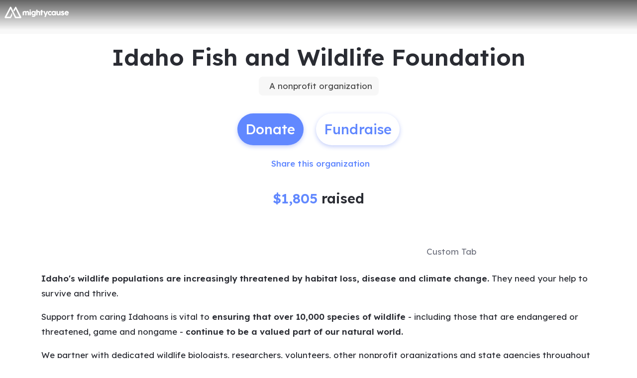

--- FILE ---
content_type: application/javascript
request_url: https://static-prod.mightycause.com/mc-client/chunk-JEABMJND.js
body_size: 1250
content:

!function(){try{var e="undefined"!=typeof window?window:"undefined"!=typeof global?global:"undefined"!=typeof globalThis?globalThis:"undefined"!=typeof self?self:{},n=(new e.Error).stack;n&&(e._sentryDebugIds=e._sentryDebugIds||{},e._sentryDebugIds[n]="2686d567-f8dc-5b3a-88ae-bcbb831bae39")}catch(e){}}();
import{Mc as O,da as S,ea as M,ha as A,ia as I,ja as T,ka as E,qd as w,ra as P,rd as $,sd as j,ud as F,xa as L}from"./chunk-C2XIOK3K.js";import{Ba as C,Ca as f,Cb as p,Jb as _,Jc as l,Lc as b,ac as c,hc as v,ic as k,jc as h,kc as o,lc as n,mc as x,qc as y,tc as m,vc as u,wb as r}from"./chunk-QWEFDBXJ.js";import{a as g,b as D}from"./chunk-CS7K6LXP.js";function H(a,R){if(a&1){let e=y();o(0,"div",3)(1,"span",8),x(2,"i",9),n(),o(3,"mat-checkbox",10),m("change",function(i){let s=C(e),d=s.$implicit,V=s.$index,B=u();return f(B.onColSettingChange(d.id,i.checked,V))}),l(4),n()()}if(a&2){let e=R.$implicit,t=u();c("cdkDragDisabled",t.data.disableSort),r(),c("hidden",t.data.disableSort),r(2),c("checked",t.isColActive(e.id)),r(),b(" ",e.name," ")}}var W=(()=>{class a{constructor(e,t){this.data=e,this.dialogRef=t,this.columns=JSON.parse(JSON.stringify(e.columns)),this.activeColumns=e.activeColumns}isColActive(e){return this.activeColumns.indexOf(e)!==-1}columnMoveDrop(e){w(this.columns,e.previousIndex,e.currentIndex)}onColSettingChange(e,t,i){this.columns[i].active=t}resetDefaults(){this.columns=this.data.defaults,this.activeColumns=this.columns.filter(e=>e.active).map(e=>e.id)}selectAll(){this.columns=this.data.defaults.map(e=>D(g({},e),{active:!0})),this.activeColumns=this.columns.filter(e=>e.active).map(e=>e.id)}static{this.\u0275fac=function(t){return new(t||a)(p(M),p(S))}}static{this.\u0275cmp=_({type:a,selectors:[["app-column-picker-dialog"]],standalone:!1,decls:15,vars:2,consts:[["mat-dialog-title",""],["appDialogScroll",""],["cdkDropList","",1,"px-2","py-2",3,"cdkDropListDropped"],["cdkDrag","",3,"cdkDragDisabled"],["align","end"],["mat-button","","color","accent",1,"custom","auto",3,"click"],["mat-button","","color","accent",1,"custom","auto",3,"mat-dialog-close"],["mat-button","","color","primary","type","button",1,"custom","auto",3,"mat-dialog-close"],["cdkDragHandle","",3,"hidden"],[1,"fa-solid","fa-grip-dots-vertical","me-2","cursor-move"],["color","primary",1,"mb-0","no-margin",3,"change","checked"]],template:function(t,i){t&1&&(o(0,"h3",0),l(1,"Edit columns"),n(),o(2,"mat-dialog-content",1)(3,"div",2),m("cdkDropListDropped",function(d){return i.columnMoveDrop(d)}),k(4,H,5,4,"div",3,v),n()(),o(6,"mat-dialog-actions",4)(7,"button",5),m("click",function(){return i.selectAll()}),l(8,"Select All"),n(),o(9,"button",5),m("click",function(){return i.resetDefaults()}),l(10," Reset Defaults "),n(),o(11,"button",6),l(12,"Cancel"),n(),o(13,"button",7),l(14," Save "),n()()),t&2&&(r(4),h(i.columns),r(7),c("mat-dialog-close",!1),r(2),c("mat-dialog-close",i.columns))},dependencies:[P,A,I,E,T,O,F,j,$,L],styles:[".cursor-move[_ngcontent-%COMP%]{cursor:move;color:var(--mc-secondary-500)}"]})}}return a})();export{W as a};

//# debugId=2686d567-f8dc-5b3a-88ae-bcbb831bae39


--- FILE ---
content_type: application/javascript
request_url: https://static-prod.mightycause.com/mc-client/chunk-L3C5AP7S.js
body_size: 316
content:

!function(){try{var e="undefined"!=typeof window?window:"undefined"!=typeof global?global:"undefined"!=typeof globalThis?globalThis:"undefined"!=typeof self?self:{},n=(new e.Error).stack;n&&(e._sentryDebugIds=e._sentryDebugIds||{},e._sentryDebugIds[n]="9a588df4-25d6-5990-84ba-560aabc532d6")}catch(e){}}();
import{i as a}from"./chunk-C2XIOK3K.js";import{la as r,qa as e}from"./chunk-QWEFDBXJ.js";var c=(()=>{class t{constructor(o){this.http=o}getColoradoCompliance(o){return this.http.get(`/api/v4/organizations/${o}/colorado_sos_compliance.json`)}setupColoradoCompliance(o,i){return this.http.put(`/api/v4/organizations/${o}/colorado_sos_compliance/setup.json`,i)}refreshColoradoCompliance(o,i){return this.http.put(`/api/v4/organizations/${o}/colorado_sos_compliance/refresh.json`,{org_external_identifier_id:i})}static{this.\u0275fac=function(i){return new(i||t)(e(a))}}static{this.\u0275prov=r({token:t,factory:t.\u0275fac,providedIn:"root"})}}return t})();export{c as a};

//# debugId=9a588df4-25d6-5990-84ba-560aabc532d6


--- FILE ---
content_type: application/javascript
request_url: https://static-prod.mightycause.com/mc-client/chunk-FM76O3UI.js
body_size: 5470
content:

!function(){try{var e="undefined"!=typeof window?window:"undefined"!=typeof global?global:"undefined"!=typeof globalThis?globalThis:"undefined"!=typeof self?self:{},n=(new e.Error).stack;n&&(e._sentryDebugIds=e._sentryDebugIds||{},e._sentryDebugIds[n]="01cd9395-eb08-5830-868d-5af478019413")}catch(e){}}();
import{a as Re}from"./chunk-2GZLWGQA.js";import{a as xe}from"./chunk-SAXNTJTQ.js";import{a as Me}from"./chunk-KVCAUPHH.js";import{Cb as z,D as pe,E as de,F as ue,Jb as _e,La as ve,Mb as K,Mg as Ce,Pg as Ie,Qa as k,Wd as we,_b as $,ac as De,da as C,db as Se,ea as g,ec as W,ga as fe,gb as be,gc as Y,ha as v,hb as M,i as me,ia as S,ja as b,jb as x,ka as y,lb as G,nb as j,ob as A,pa as _,pb as N,ra as I,sa as he,vb as ye,wb as P,xa as D,z as q,za as ge,zb as V}from"./chunk-C2XIOK3K.js";import{Ba as Q,Ca as X,Cb as l,D as re,Jb as h,Jc as a,Lc as ne,Pb as U,Pc as ae,Qc as se,Rc as le,Ya as B,ac as d,fc as F,g as oe,je as T,kc as n,ke as ce,la as w,lc as r,mc as p,qa as u,qc as ee,tc as f,vc as L,wb as m}from"./chunk-QWEFDBXJ.js";var Fe=(()=>{class i{constructor(t){this.http=t}queryChatGpt(t){return this.http.post("/api/v4/chat_gpt/query.json",t)}static{this.\u0275fac=function(e){return new(e||i)(u(me))}}static{this.\u0275prov=w({token:i,factory:i.\u0275fac,providedIn:"root"})}}return i})();var We=(()=>{class i{constructor(t,e,o,s,c){this.fb=t,this.chatGptService=e,this.utilsService=o,this.dialogRef=s,this.data=c,this.processing=!1,this.gptForm=this.fb.group({promptText:["",[j.required,j.maxLength(250)]]})}submit(){if(this.gptForm.invalid)return;this.processing=!0;let t={urn:this.utilsService.urnFromUrl,prompt:this.gptForm.value.promptText};this.chatGptService.queryChatGpt(t).subscribe({next:e=>{this.processing=!1,this.dialogRef.close(e)},error:()=>{this.processing=!1}})}static{this.\u0275fac=function(e){return new(e||i)(l(K),l(Fe),l(be),l(C),l(g))}}static{this.\u0275cmp=h({type:i,selectors:[["app-chat-gpt-dialog"]],standalone:!1,decls:18,vars:3,consts:[["mat-dialog-title",""],["mat-dialog-close","","mat-icon-button","","aria-label","close",1,"dialog-close"],[1,"fa-solid","fa-times"],[3,"ngSubmit","formGroup"],["appDialogScroll",""],[1,"row"],[1,"col-12","mt-3"],["appearance","outline"],["matInput","","maxlength","250","rows","5","formControlName","promptText","name","promptText"],["align","end"],["mat-raised-button","","color","primary","appLoadingBtn","",1,"custom","auto",3,"active"]],template:function(e,o){e&1&&(n(0,"h3",0),a(1,"Generate AI Text"),r(),n(2,"button",1),p(3,"i",2),r(),n(4,"form",3),f("ngSubmit",function(){return o.submit()}),n(5,"mat-dialog-content",4)(6,"div",5)(7,"div",6)(8,"mat-form-field",7)(9,"mat-label"),a(10,"Prompt Text"),r(),n(11,"textarea",8),a(12,"          "),r(),n(13,"mat-hint",9),a(14),r()()()()(),n(15,"mat-dialog-actions",9)(16,"button",10),a(17," Submit "),r()()()),e&2&&(m(4),d("formGroup",o.gptForm),m(10),ne("",(o.gptForm.value==null||o.gptForm.value.promptText==null?null:o.gptForm.value.promptText.length)||0,"/250"),m(2),d("active",o.processing))},dependencies:[P,G,A,N,_e,V,z,I,_,Y,W,$,De,v,S,y,b,x,D],encapsulation:2})}}return i})();var Je=(()=>{class i{constructor(t,e,o,s){this.data=t,this.dialogRef=e,this.userService=o,this.orgService=s,this.spinner=!1,this.user=this.userService.currentUser,this.urn=t,this.contentReviewFlagValue=this.orgService.data.enable_content_review}ngOnInit(){this.orgData=this.orgService.data,this.enableContentReview=this.orgData.enable_content_review}saveContentReviewFlag(){this.spinner=!0;let t={enable_content_review:this.contentReviewFlagValue};this.orgService.update(this.urn,t).subscribe(e=>{this.spinner=!1,this.enableContentReview=e.enable_content_review,this.orgService.data=e,this.dialogRef.close(!0)},e=>{this.spinner=!1,console.log(e)})}static{this.\u0275fac=function(e){return new(e||i)(l(g),l(C),l(k),l(M))}}static{this.\u0275cmp=h({type:i,selectors:[["app-content-review-process"]],standalone:!1,decls:24,vars:4,consts:[["mat-dialog-title",""],["mat-dialog-close","","mat-icon-button","","aria-label","close",1,"dialog-close"],[1,"fa-solid","fa-times"],["appDialogScroll",""],[1,"row"],[1,"col-12"],[1,"status-box","mb-2"],[1,"me-1"],[1,"fa-light","fa-octagon-exclamation"],["color","primary","aria-label","slide",3,"ngModelChange","checked","ngModel"],[1,"text-secondary"],["align","end"],["mat-button","","color","accent",1,"custom","auto",3,"mat-dialog-close"],["mat-button","","color","primary","type","button","appLoadingBtn","",1,"custom","auto",3,"click","active"]],template:function(e,o){e&1&&(n(0,"h4",0),a(1,"Add a review process"),r(),n(2,"button",1),p(3,"i",2),r(),n(4,"mat-dialog-content",3)(5,"div",4)(6,"div",5)(7,"p"),a(8," Require a content review process when fundraisers and teams are created in support of your organization. "),r(),n(9,"p"),a(10," The ability for creators to publish their own campaigns is replaced with a submission process. Campaigns must be approved and published by someone in your organization. "),r(),n(11,"div",6)(12,"span")(13,"span",7),p(14,"i",8),r(),a(15," This feature creates a user experience barrier and may add friction to fundraising efforts. "),r()(),n(16,"mat-slide-toggle",9),le("ngModelChange",function(c){return se(o.contentReviewFlagValue,c)||(o.contentReviewFlagValue=c),c}),n(17,"span",10),a(18,"Campaign content review"),r()()()()(),n(19,"mat-dialog-actions",11)(20,"button",12),a(21,"Cancel"),r(),n(22,"button",13),f("click",function(){return o.saveContentReviewFlag()}),a(23," Save "),r()()),e&2&&(m(16),d("checked",o.enableContentReview),ae("ngModel",o.contentReviewFlagValue),m(4),d("mat-dialog-close",!0),m(2),d("active",o.spinner))},dependencies:[A,ye,I,_,v,S,y,b,we,x,D],encapsulation:2})}}return i})();function Oe(i,O){i&1&&(a(0," Note: The datetime provided in your file will be imported as "),p(1,"app-display-time-zone",15),a(2,". "))}function Be(i,O){i&1&&(a(0," Note: The datetime provided in your file will be imported as "),p(1,"app-display-time-zone",16),a(2,". "))}function Le(i,O){i&1&&(n(0,"p"),a(1,"You can import up to 1000 records at a time."),r())}var lt=(()=>{class i{constructor(t,e,o,s,c,E,Ae){this.data=t,this.dialogRef=e,this.importLogService=o,this.userService=s,this.appService=c,this.cookieService=E,this.dialog=Ae,this.importKey="offline_donations",this.environmentName=pe.name,this.appService.currentBrand?.disable_offline_donations&&(this.dialog.open(ge,{data:{title:"Offline Donations Disabled",buttonText:"Ok",content:`Offline donation are disabled for ${this.appService.currentBrand.name}.`}}),this.dialogRef.close()),this.user=this.userService.currentUser,this.currentBrand=this.appService.currentBrand,this.licenseKey=this.importLogService.getLicenseKey(this.importKey)}onImportCompleted(t){t.success?this.createImportLog(t.data):this.dialogRef.close()}createImportLog(t){let e=t.import_id+"_"+this.importKey+this.importLogService.csvBoxFileExtensionFormat,s={import_type:"OfflineDonation",import_file_url:this.importLogService.generateImportFileURL(this.importKey,e),import_file_name:e,use_csvbox:!0};this.currentBrand?.id===1&&(s.user_tz=this.cookieService.get(de.TimeZone)),this.importLogService.createImportLog(this.data.id,this.data.type,s).subscribe({next:()=>{this.dialogRef.close(!0)},error:()=>{this.dialogRef.close(!1)}})}static{this.\u0275fac=function(e){return new(e||i)(l(g),l(C),l(Re),l(k),l(ve),l(ue),l(fe))}}static{this.\u0275cmp=h({type:i,selectors:[["app-import-offline-donation"]],standalone:!1,decls:30,vars:6,consts:[["mat-dialog-title",""],["mat-dialog-close","","mat-icon-button","","aria-label","close",1,"dialog-close"],[1,"fa-solid","fa-times"],["appDialogScroll",""],[1,"row"],[1,"col-12"],[1,"col-12","col-md-6","text-center"],["mat-button","","color","accent","target","_self","href","https://d1byvvo791gp2e.cloudfront.net/public/assets/brands/1/Offline_donations_data_template_org_v4.csv",1,"custom"],[1,"left-icon"],["aria-hidden","true",1,"fa-solid","fa-download"],["href","https://support.mightycause.com/hc/en-us/articles/360035302271","target","_blank","mat-button","","color","accent","cdkFocusInitial","",1,"custom"],["aria-hidden","true",1,"far","fa-external-link-alt"],[1,"mt-3"],["align","end"],["buttonText","Select a file",3,"importCompleted","userId","environmentName","licenseKey"],["tz","browser"],["tz","brand"]],template:function(e,o){e&1&&(n(0,"h3",0),a(1,"Import Offline Donations"),r(),n(2,"button",1),p(3,"i",2),r(),n(4,"mat-dialog-content",3)(5,"div",4)(6,"div",5)(7,"p"),a(8," You can import data from all kinds of software or databases. First, make sure your data is formatted to match the data template provided in the link below. "),r()(),n(9,"div",6)(10,"a",7)(11,"span",8),p(12,"i",9),r(),n(13,"span"),a(14,"Mightycause data template"),r()()(),n(15,"div",6)(16,"a",10)(17,"span",8),p(18,"i",11),r(),a(19,"Guide to import "),r()(),n(20,"div",5)(21,"p",12),U(22,Oe,3,0)(23,Be,3,0),r()(),n(24,"div",5)(25,"p"),a(26," Once you begin an import, it can take several minutes for us to process your data. We'll let you know when it's ready. "),r(),U(27,Le,2,0,"p"),r()()(),n(28,"mat-dialog-actions",13)(29,"app-csvbox-upload",14),f("importCompleted",function(c){return o.onImportCompleted(c)}),r()()),e&2&&(m(22),F((o.currentBrand==null?null:o.currentBrand.id)===1?22:-1),m(),F((o.currentBrand==null?null:o.currentBrand.id)!==1?23:-1),m(4),F(o.user.mighty_admin?-1:27),m(2),d("userId",o.importKey)("environmentName",o.environmentName)("licenseKey",o.licenseKey))},dependencies:[he,_,v,S,y,b,Ie,D,Ce],encapsulation:2})}}return i})();var je=(()=>{class i{constructor(t,e,o){this.orgService=t,this.router=e,this.platformId=o}resolve(t){return new Promise(e=>{this.orgService.data&&this.orgService.data.id?this.orgService.data.urn!==t.params.urn?this.fetchOrg(t.params.urn,e):e(this.orgService.data):this.fetchOrg(t.params.urn,e)})}fetchOrg(t,e){let o={include_all_details:!0};this.orgService.getStory(t.trim(),o).subscribe(s=>{if(T(this.platformId)&&s.urn!==t){let c={host:"",urn:s.urn},E=this.getRedirectUrl(c);window.location.pathname=E}else this.orgService.data=s,e(s)},s=>{if(T(this.platformId)){if(s.status===404){let c={redirectUrl:`/organization/${t}`};this.router.navigate(["/404"],{queryParams:c})}else if(s.status===422&&s.error&&s.error.new_url)if(s.error.host){let c=this.getRedirectUrl(s.error);window.location.href=c}else window.location.href=s.error.new_url;else if(s.status===302&&s.headers.location){let E=s.headers.location.match(/^(https?\:)\/\/(([^:\/?#]*)(?:\:([0-9]+))?)([\/]{0,1}[^?#]*)(\?[^#]*|)(#.*|)$/)[3];window.location.href=`https://${E}${window.location.pathname}${window.location.search}`}}else e({})})}getRedirectUrl(t){let e=`${t.host}/organization/${t.urn}`,o=new RegExp("/organization/([^/#?]+)((/[^/?#]+)*)?"),s=window.location.pathname.match(o);return s&&s[2]&&(e+=s[2]),window.location.search&&(e+=window.location.search),window.location.hash&&(e+=window.location.hash),e=e.replace("7000",window.location.port),e}static{this.\u0275fac=function(e){return new(e||i)(u(M),u(q),u(B))}}static{this.\u0275prov=w({token:i,factory:i.\u0275fac,providedIn:"root"})}}return i})();var bt=(()=>{class i{constructor(t,e,o,s,c){this.router=t,this.userService=e,this.orgService=o,this.orgResolver=s,this.platformId=c,this.user=this.userService.currentUser,this.org=this.orgService.dataRef,this.loginUrlTree=this.router.parseUrl("/login")}canActivate(t,e){return ce(this.platformId)?!0:(this.urn=t.parent.params.urn,this.featureKey=t.data.featureKey,this.orgUrlTree=this.router.parseUrl(`/organization/${this.urn}`),this.loginUrlTree.queryParams={redirectUrl:e.url},this.canUserAccess(t))}canUserAccess(t){return new Promise(e=>{this.org.id&&this.userService.currentUserResolved?this.user&&this.user.id?(this.fetchOrgSettings(),this.user.mighty_admin&&this.fetchMightyAdminData(),this.validateRole(e)):e(this.loginUrlTree):re([this.userService.getCurrentUser(),this.orgResolver.resolve(t.parent)]).subscribe(o=>{this.userService.currentUser=o[0],this.orgService.data=o[1],this.user&&this.user.id?(this.fetchOrgSettings(),this.user.mighty_admin&&this.fetchMightyAdminData(),this.validateRole(e)):e(this.loginUrlTree)})})}validateRole(t){this.user.mighty_admin?t(!0):this.userService.isOrgAdmin(this.org.perm_urn).then(()=>{this.featureKey?this.validateFeature(t):t(!0)}).catch(()=>{t(this.orgUrlTree)})}validateFeature(t){if(this.org.enabled_plan_features[this.featureKey])t(!0);else{let e;["donation_forms","text_to_give","opportunities","matching_grants"].includes(this.featureKey)?e=this.router.parseUrl(`/organization/${this.urn}/fundraising`):e=this.orgUrlTree,e.queryParams={premium:!0},t(e)}}fetchOrgSettings(){if(T(this.platformId)){if(Object.keys(this.orgService.settings).length>0)return;this.orgService.getOrgSettings(this.org.urn).subscribe(e=>{this.orgService.settings=e},e=>console.log(e))}}fetchMightyAdminData(){if(T(this.platformId)){if(Object.keys(this.orgService.mightyAdminData).length>0)return;this.orgService.getMightyAdminToolsData(this.org.urn).subscribe(e=>{this.orgService.mightyAdminData=e},e=>console.log(e))}}static{this.\u0275fac=function(e){return new(e||i)(u(q),u(k),u(M),u(je),u(B))}}static{this.\u0275prov=w({token:i,factory:i.\u0275fac,providedIn:"root"})}}return i})();var It=(()=>{class i{constructor(t,e,o,s,c){this.fb=t,this.disbursementService=e,this.dialogRef=o,this.data=s,this.snackBar=c,this.processing=!1,this.requestReissueForm=this.fb.group({requestReason:["",j.compose([j.required])]})}requestReissue(){this.requestReissueForm.invalid||(this.processing=!0,this.disbursementService.requestDisbursementReissue(this.data.urn,this.data.disbursementId,this.requestReissueForm.value.requestReason).subscribe(()=>{this.processing=!1,this.snackBar.open(`We have received your request and will reprocess your
          disbursement during the next disbursement cycle, usually
          the 10th of each month.`,"OK"),this.dialogRef.close(!0)},()=>{this.processing=!1}))}static{this.\u0275fac=function(e){return new(e||i)(l(K),l(xe),l(C),l(g),l(Se))}}static{this.\u0275cmp=h({type:i,selectors:[["app-disbursement-reissue-request"]],standalone:!1,decls:14,vars:2,consts:[["mat-dialog-title",""],["mat-dialog-close","","mat-icon-button","","aria-label","close",1,"dialog-close"],[1,"fa-solid","fa-times"],[3,"ngSubmit","formGroup"],["appDialogScroll",""],["appearance","outline"],["matInput","","formControlName","requestReason","name","requestReason"],["align","end"],["mat-raised-button","","color","primary","appLoadingBtn","",1,"custom","auto",3,"active"]],template:function(e,o){e&1&&(n(0,"h3",0),a(1,"Request Disbursement Reissue"),r(),n(2,"button",1),p(3,"i",2),r(),n(4,"form",3),f("ngSubmit",function(){return o.requestReissue()}),n(5,"mat-dialog-content",4)(6,"mat-form-field",5)(7,"mat-label"),a(8,"Please provide a brief reason for your request"),r(),n(9,"textarea",6),a(10,"      "),r()()(),n(11,"mat-dialog-actions",7)(12,"button",8),a(13," Submit "),r()()()),e&2&&(m(4),d("formGroup",o.requestReissueForm),m(8),d("active",o.processing))},dependencies:[P,G,A,N,V,z,I,_,Y,W,$,v,S,y,b,x,D],encapsulation:2})}}return i})();var Rt=(()=>{class i{constructor(){this.featureFlags=new oe([]),this.featureFlags$=this.featureFlags.asObservable()}updateFeatureFlags(t){this.featureFlags.next(t)}hasFlag(t){return this.featureFlags.value.includes(t)}static{this.\u0275fac=function(e){return new(e||i)}}static{this.\u0275prov=w({token:i,factory:i.\u0275fac,providedIn:"root"})}}return i})();function Ne(i,O){if(i&1){let t=ee();n(0,"div")(1,"h3",0),a(2,"Unlink Stripe"),r(),n(3,"button",1),p(4,"i",2),r(),n(5,"mat-dialog-content",3)(6,"div",4)(7,"span")(8,"span",5),p(9,"i",6),r(),a(10," Disconnecting your Stripe account will disable the ability to donate to your organization. "),r()(),n(11,"p"),a(12," After you unlink Stripe, you will need to link another Stripe account to continue receiving donations. "),r()(),n(13,"mat-dialog-actions",7)(14,"button",8),f("click",function(){Q(t);let o=L();return X(o.unlinkStripe())}),a(15," Unlink Stripe "),r()()()}if(i&2){let t=L();m(14),d("active",t.processing)}}function Pe(i,O){if(i&1){let t=ee();n(0,"div")(1,"h3",0),a(2,"Stripe unlinked"),r(),n(3,"button",1),p(4,"i",2),r(),n(5,"mat-dialog-content",3)(6,"div",4)(7,"span")(8,"span",9),p(9,"i",10),r(),a(10," Your previously linked Stripe account has been successfully removed. "),r()(),n(11,"p"),a(12,"Please link another Stripe account now to continue receiving donations."),r()(),n(13,"mat-dialog-actions",7)(14,"button",11),f("click",function(){Q(t);let o=L();return X(o.linkStripe())}),a(15," Link Stripe "),r()()()}}var jt=(()=>{class i{constructor(t,e,o){this.dialogData=t,this.stripeService=e,this.orgService=o,this.processing=!1,this.urn=this.dialogData.urn}unlinkStripe(){this.processing=!0;let t={story_id:this.urn};this.stripeService.deleteStripeAccount(t).subscribe({next:()=>{this.processing=!1,this.success=!0,this.orgService.settings={stripe_connected:!1}},error:()=>{this.processing=!1}})}linkStripe(){let t={story_id:this.urn};this.stripeService.getStripeEditUrl(t).subscribe(e=>{window.location.href=e.url})}static{this.\u0275fac=function(e){return new(e||i)(l(g),l(Me),l(M))}}static{this.\u0275cmp=h({type:i,selectors:[["app-switch-stripe-account"]],standalone:!1,decls:2,vars:2,consts:[["mat-dialog-title",""],["mat-dialog-close","","mat-icon-button","","aria-label","close",1,"dialog-close"],[1,"far","fa-times"],["appDialogScroll",""],[1,"status-box","mb-2"],[1,"text-danger","me-1"],[1,"fal","fa-exclamation-circle"],["align","end"],["mat-raised-button","","color","primary","cdkFocusInitial","","appLoadingBtn","",1,"custom","auto",3,"click","active"],[1,"me-1"],[1,"fal","fa-check-circle"],["mat-raised-button","","color","primary","cdkFocusInitial","",1,"custom","auto",3,"click"]],template:function(e,o){e&1&&U(0,Ne,16,1,"div")(1,Pe,16,0,"div"),e&2&&(F(o.success?-1:0),m(),F(o.success?1:-1))},dependencies:[I,_,v,S,y,b,x,D],encapsulation:2})}}return i})();export{We as a,Je as b,lt as c,je as d,bt as e,It as f,Rt as g,jt as h};

//# debugId=01cd9395-eb08-5830-868d-5af478019413
